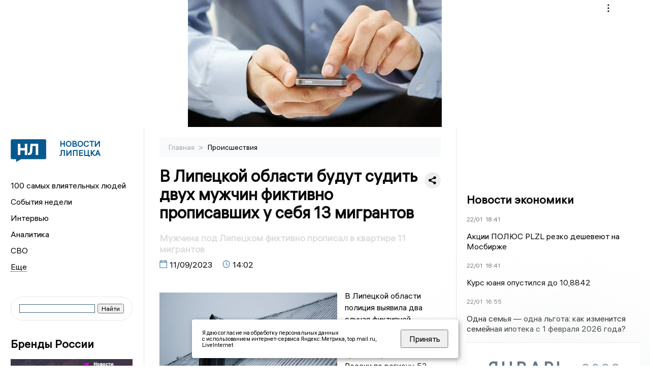

--- FILE ---
content_type: text/html; charset=UTF-8
request_url: https://newslipetsk.ru/fn_1377840.html
body_size: 13361
content:
<!DOCTYPE html>
<html lang="ru">
   <head>
      <meta charset="UTF-8">
      <meta http-equiv="X-UA-Compatible" content="IE=edge">
      <meta name="viewport" content="width=device-width, initial-scale=1.0">
      <meta http-equiv="Cache-Control" content="max-age=604800, public" />
      
    <base href="https://newslipetsk.ru/">
        <title>В Липецкой области будут судить двух мужчин фиктивно прописавших у себя 13 мигрантов  -  Новости Липецка и Липецкой области. Липецкие новости: Главные события дня</title>
        <meta name="keywords" content="Новости Липецка, Липецкая область новости, События в Липецке, Актуальные новости Липецка, Политические новости Липецка, Спортивные новости Липецкой области, Экономические новости Липецка, Лента новостей Липецка, Главные события в Липецке, Общественные новости Липецка."/>
        <meta name="description" content="Два жителя Липецкой области обвиняются в фиктивной регистрации мигрантов. По данным полиции, они предоставляли свои жилые помещения для постановки на учет иностранцев, которые подавали заявления на получение гражданства РФ."/>
        <meta property="og:image" content="https://newslipetsk.ru/images/logo-sm.png">



        <link rel="preconnect" href="https://region.center">
        <link rel="dns-prefetch" href="https://region.center">

         

        	
	<link rel="alternat" media="only screen and (max-width: 640px)" href="https://m.newslipetsk.ru/fn_1377840.html">

	<meta name="twitter:card" content="summary">
	<meta property="og:type" content="website">
	<link rel="canonical" href="https://newslipetsk.ru/fn_1377840.html">
	<meta property="og:url" content="https://newslipetsk.ru/fn_1377840.html">
	<meta property="og:title" content="В Липецкой области будут судить двух мужчин фиктивно прописавших у себя 13 мигрантов">
	<meta property="og:description" content="Два жителя Липецкой области обвиняются в фиктивной регистрации мигрантов. По данным полиции, они предоставляли свои жилые помещения для постановки на учет иностранцев, которые подавали заявления на получение гражданства РФ.">
	<meta property="og:image" content="https://region.center/source/lipetsk/september/11/2_1.jpg">
	<meta property="yandex_recommendations_image" content="https://region.center/source/lipetsk/september/11/2_1.jpg" />	

        <link rel="apple-touch-icon" sizes="57x57" href="favicon/apple-icon-57x57.png">
        <link rel="apple-touch-icon" sizes="60x60" href="favicon/apple-icon-60x60.png">
        <link rel="apple-touch-icon" sizes="72x72" href="favicon/apple-icon-72x72.png">
        <link rel="apple-touch-icon" sizes="76x76" href="favicon/apple-icon-76x76.png">
        <link rel="apple-touch-icon" sizes="114x114" href="favicon/apple-icon-114x114.png">
        <link rel="apple-touch-icon" sizes="120x120" href="favicon/apple-icon-120x120.png">
        <link rel="apple-touch-icon" sizes="144x144" href="favicon/apple-icon-144x144.png">
        <link rel="apple-touch-icon" sizes="152x152" href="favicon/apple-icon-152x152.png">
        <link rel="apple-touch-icon" sizes="180x180" href="favicon/apple-icon-180x180.png">
        <link rel="icon" type="image/png" sizes="192x192"  href="favicon/android-icon-192x192.png">
        <link rel="icon" type="image/png" sizes="32x32" href="favicon/favicon-32x32.png">
        <link rel="icon" type="image/png" sizes="96x96" href="favicon/favicon-96x96.png">
        <link rel="icon" type="image/png" sizes="16x16" href="favicon/favicon-16x16.png">

        <meta name="msapplication-TileImage" content="favicon/ms-icon-144x144.png">

 
         <meta name="zen-verification" content="ZGv8YU6WS0oGB0Oz5Q61NVW5EYrkFiaxU4uF5BzHJ3WT9pGtakIvHTr7WZfHZoxm" />
<link rel="stylesheet" href="css/style_new.css?_v=20241001100507">

      <link rel="stylesheet" href="css2/style.css?_v=20221216155958">


      <style>
         embed, iframe, object, video {
             max-width: 100%;
         }
         
 
 
 .detale-news-block__text a {
         color:#27598b !important;
         font-size:16px !important;


        }
         .detale-news-block__text img {
height:100% !important;
       width:100%;
        }
        



h1 {
  font-size: 2em;
  margin-top: -10px !important;
 
}
h3 {

   color:#dedede;
   margin-bottom: 10px;
  display: block;
  margin-top: -3px !important;
  font-weight: 700;
  font-size: 16px;


}

.detale-news-block-icon__item img {
  vertical-align: top !important;
  margin-right: 5px !important;.
  margin-top: 7px !important;
}



.detale-news-block-icon__item {
  display: flex;
  align-items: center;
  margin-right: 20px;
}

.detale-news-block-icon__item span a {
  font-size: 14px !important;
  line-height: 20px !important;
  color: #797979;
  display: block;
}




h2 {

margin-top:5px !important;
margin-bottom:5px !important;
}


blockquote {

  border-left: 3px solid #ccc;
  margin: 1.5em 10px;
  padding: 0.5em 10px;

}
 

  </style>




   <!-- Yandex.RTB -->
   <script>window.yaContextCb=window.yaContextCb||[]</script>
   <script src="https://yandex.ru/ads/system/context.js" async></script>


   </head>

   <body>
   <div align="center">
    <!--AdFox START-->
<!--yandex_info.regnews-->
<!--Площадка: newslipetsk.ru / сквозные / перетяжка-->
<!--Категория: <не задана>-->
<!--Тип баннера: перетяжка-->
<div id="adfox_167813473975935621"></div>
<script>
    window.yaContextCb.push(()=>{
        Ya.adfoxCode.create({
            ownerId: 691714,
            containerId: 'adfox_167813473975935621',
            params: {
                p1: 'cuxpj',
                p2: 'hryr'
            }
        })
    })
</script>
         </div>

      <div class="wrapper" id="app" :class="{isMobile, isTablet}">
       </div>
      <div class="content">

        
      <aside class="left-block">
         <div class="left-container sticky_block">
            <a href="." class="logo-block">
                <picture>

                  <img class="logo-block__image" src="https://region.center/data/moduleslogos/e24f11f04fabdaf447aa3b29683153e0.png" style="width:70px !important;">
                  
               </picture>
               <div class="logo-block__name">
                  <span>Новости Липецка</span>
               </div>
            </a>
            <div class="menu-list-glavnaya">
               <ul class="menu-list">
               <li class="menu-list__item"><a href="top100.html">100 самых влиятельных людей</a></li>
                              <li class="menu-list__item"><a href="dates.html">События недели</a></li>

                   <li class="menu-list__item"><a href="cat_interview.html">Интервью</a></li><li class="menu-list__item"><a href="cat_analytics.html">Аналитика</a></li><li class="menu-list__item"><a href="cat_svo.html">СВО</a></li><li class="menu-list__item"><a href="cat_afisha.html">Афиша</a></li><li class="menu-list__item"><a href="cat_job.html">Вакансии</a></li><li class="menu-list__item"><a href="cat_society.html">Общество</a></li><li class="menu-list__item"><a href="cat_sport.html">Спорт</a></li><li class="menu-list__item"><a href="cat_ecology.html">Экология</a></li><li class="menu-list__item"><a href="cat_culture.html">Культура</a></li><li class="menu-list__item"><a href="cat_incidients.html">Происшествия</a></li><li class="menu-list__item"><a href="cat_koronavirus.html">Здоровье</a></li><li class="menu-list__item"><a href="cat_business.html">Бизнес</a></li><li class="menu-list__item"><a href="cat_economy.html">Экономика </a></li><li class="menu-list__item"><a href="cat_arhive.html">Архив</a></li><li class="menu-list__item"><a href="cat_podcast.html">Подкасты</a></li><li class="menu-list__item"><a href="cat_koronavirus.html">Здоровье</a></li><li class="menu-list__item"><a href="cat_company.html">Новости компаний</a></li><li class="menu-list__item"><a href="cat_necrolog.html">Память</a></li><li class="menu-list__item"><a href="cat_jkh.html">ЖКХ</a></li><li class="menu-list__item"><a href="cat_investigation.html">Расследования</a></li><li class="menu-list__item"><a href="cat_politics.html">Политика</a></li> 
                  <li class="menu-list__item menu-list__item-more"></li>
               </ul>
            </div>
            <form class="search">
 

<div class="ya-site-form ya-site-form_inited_no" data-bem="{&quot;action&quot;:&quot;https://newslipetsk.ru/search.html&quot;,&quot;arrow&quot;:false,&quot;bg&quot;:&quot;transparent&quot;,&quot;fontsize&quot;:12,&quot;fg&quot;:&quot;#000000&quot;,&quot;language&quot;:&quot;ru&quot;,&quot;logo&quot;:&quot;rb&quot;,&quot;publicname&quot;:&quot;Поиск по newslipetsk.ru&quot;,&quot;suggest&quot;:true,&quot;target&quot;:&quot;_self&quot;,&quot;tld&quot;:&quot;ru&quot;,&quot;type&quot;:2,&quot;usebigdictionary&quot;:true,&quot;searchid&quot;:2523595,&quot;input_fg&quot;:&quot;#000000&quot;,&quot;input_bg&quot;:&quot;#ffffff&quot;,&quot;input_fontStyle&quot;:&quot;normal&quot;,&quot;input_fontWeight&quot;:&quot;normal&quot;,&quot;input_placeholder&quot;:&quot;&quot;,&quot;input_placeholderColor&quot;:&quot;#000000&quot;,&quot;input_borderColor&quot;:&quot;#3f687b&quot;}"><form action="https://yandex.ru/search/site/" method="get" target="_self" accept-charset="utf-8"><input type="hidden" name="searchid" value="2523595"/><input type="hidden" name="l10n" value="ru"/><input type="hidden" name="reqenc" value=""/><input type="search" name="text" value=""/><input type="submit" value="Найти"/></form></div><style type="text/css">.ya-page_js_yes .ya-site-form_inited_no { display: none; }</style><script type="text/javascript">(function(w,d,c){var s=d.createElement('script'),h=d.getElementsByTagName('script')[0],e=d.documentElement;if((' '+e.className+' ').indexOf(' ya-page_js_yes ')===-1){e.className+=' ya-page_js_yes';}s.type='text/javascript';s.async=true;s.charset='utf-8';s.src=(d.location.protocol==='https:'?'https:':'http:')+'//site.yandex.net/v2.0/js/all.js';h.parentNode.insertBefore(s,h);(w[c]||(w[c]=[])).push(function(){Ya.Site.Form.init()})})(window,document,'yandex_site_callbacks');</script>
 


            </form>
             
             

            
            <div class="news-aside-block">
               <a target="_blank" href="https://brandrussia.online" class="news-aside-block__title">Бренды России</a>
                
                    <a target="_blank"  href="https://brandrussia.online/fn_1788792.html">
                        <picture>
                            <img class="news-aside-block__image" src="https://region.center/source/Tul%20Brendi/2026_1/1probel1.%5B67%5D.jpg" alt="image">
                        </picture>
                     </a><div class="news-aside-block__item">
                        <span><a target="_blank"  href="https://brandrussia.online/fn_1788792.html">20/01</a></span><span><a target="_blank"  href="https://brandrussia.online/fn_1788792.html">18:00</a></span>
                        <a target="_blank"  href="https://brandrussia.online/fn_1788792.html">
                           <p>Проекту «Бренды России» исполнилось 14 лет</p>
                        </a>
                     </div>
 
            </div>

            <div class="news-aside-block">



<!--AdFox START-->
<!--yandex_info.regnews-->
<!--Площадка: newslipetsk.ru / сквозные / левый-->
<!--Категория: <не задана>-->
<!--Тип баннера: 240х400-->
<div id="adfox_16781347914896530"></div>
<script>
    window.yaContextCb.push(()=>{
        Ya.adfoxCode.create({
            ownerId: 691714,
            containerId: 'adfox_16781347914896530',
            params: {
                p1: 'cuxpm',
                p2: 'hryf'
            }
        })
    })
</script>
               <a href="cat_company.html" class="news-aside-block__title">Новости компаний</a>
                
                        <a href="fn_1788192.html?erid=2W5zFGnKbdJ">
                            <picture>
                                <img class="news-aside-block__image" src="https://region.center/source/lipetsk/photobank_2025/vtb/19.jpg" alt="image">
                            </picture>
                        </a><div class="news-aside-block__item">
                            <span><a href="fn_1788192.html?erid=2W5zFGnKbdJ">19/01</a></span><span><a href="fn_1788192.html?erid=2W5zFGnKbdJ">18:32</a></span>
                            <a href="fn_1788192.html?erid=2W5zFGnKbdJ">
                            <p>На ВТБ Авто стартовали продажи новинок от EVOLUTE и VOYAH </p>
                            </a>
                        </div>
<div class="news-aside-block__item">
                            <span><a href="fn_1786893.html?erid=2W5zFGKpEQY">16/01</a></span><span><a href="fn_1786893.html?erid=2W5zFGKpEQY">18:06</a></span>
                            <a href="fn_1786893.html?erid=2W5zFGKpEQY">
                            <p>ЖК «Дуэт»: симфония вашего комфорта в Липецке — от 95 000 ₽/м²</p>
                            </a>
                        </div>
<div class="news-aside-block__item">
                            <span><a href="fn_1786720.html?erid=2W5zFJedjM2">16/01</a></span><span><a href="fn_1786720.html?erid=2W5zFJedjM2">16:00</a></span>
                            <a href="fn_1786720.html?erid=2W5zFJedjM2">
                            <p>ВТБ Мобайл расширил географию присутствия до 50 регионов России</p>
                            </a>
                        </div>
            </div>



            

            <div class="news-aside-block">
               <a href="cat_business.html" class="news-aside-block__title">Бизнес</a>
                
                    <a href="fn_1790020.html">
                        <picture>
                            <img class="news-aside-block__image" src="https://region.center/source/lipetsk/2026/january/22/probelminiprobelsberbank.jpg" alt="image">
                        </picture>
                     </a><div class="news-aside-block__item">
                        <span><a href="fn_1790020.html">22/01</a></span><span><a href="fn_1790020.html">17:03</a></span>
                        <a href="fn_1790020.html">
                           <p>39% компаний, в том числе липецких, автоматизируют процессы с помощью ИИ</p>
                        </a>
                     </div>
<div class="news-aside-block__item">
                        <span><a href="fn_1789991.html">22/01</a></span><span><a href="fn_1789991.html">14:26</a></span>
                        <a href="fn_1789991.html">
                           <p>Process Mining: инвестиции в специалистов будущего через студенческий трек на конференции</p>
                        </a>
                     </div>
<div class="news-aside-block__item">
                        <span><a href="fn_1787938.html">19/01</a></span><span><a href="fn_1787938.html">12:58</a></span>
                        <a href="fn_1787938.html">
                           <p>Как липецкие туристы отмечали Новый год-2026: куда ездили и сколько потратили</p>
                        </a>
                     </div>
           
            </div>


          

     <!--AdFox START-->
<!--yandex_info.regnews-->
<!--Площадка: newslipetsk.ru / сквозные / левый середина промо БЖ-->
<!--Категория: <не задана>-->
<!--Тип баннера: 300*300 левый середина промо БЖ-->
<div id="adfox_17629648560007567"></div>
<script>
    window.yaContextCb.push(()=>{
        Ya.adfoxCode.create({
            ownerId: 691714,
            containerId: 'adfox_17629648560007567',
            params: {
                p1: 'dlaoe',
                p2: 'jmlo'
            }
        })
    })
</script>


             
         </div>
         <div class="helper_for_sticky"></div>
      </aside><main class="content-block" >
	<div class="content-container">
	   <div class="button-top__wrapper">
		  <div class="button-top" style="--top_position:30px;" >
		  </div>
	   </div>
 
	   <div class="bread-crumbs">
		  <ul>
			 <li><a href="">Главная </a> <span> > </span></li>
			 <li><a href="cat_incidients.html">Происшествия </a>  </span></li>
 
		  </ul>

		  <div style="font-size:14px;float:right;margin-top:-20px;color:#000;"><b>
		  </b>

		  </div>
	   </div>
	   <div class="detale-news-block">
		  <div class="detale-news-block__in">
 			 <div class="detale-news-block__pin">

			  <div style="float:right;">

			  			  
			  
			  <script src="https://yastatic.net/share2/share.js"></script>
			  <div class="ya-share2" data-curtain data-shape="round" data-color-scheme="whiteblack" data-limit="0" data-more-button-type="short" data-services="vkontakte,odnoklassniki,telegram"></div>
			  
			  </div>

			 <h1 style="font-size:32px;line-height:36px !important;">В Липецкой области будут судить двух мужчин фиктивно прописавших у себя 13 мигрантов</h1>
			 <h2 style="color:#dedede;font-size:18px;line-height:22px !important;margin-bottom:10px !important;margin-top:0px !important;">Мужчина под Липецком фиктивно прописал в квартире 11 мигрантов</h2>
			 <div class="detale-news-block-icon">
				   <div class="detale-news-block-icon__item">
					  <picture>
						 <source srcset="img/date.webp" type="image/webp">
						 <img src="img/date.png" alt="icon">
					  </picture>
					  <span>11/09/2023 </span>
				   </div>
				   <div class="detale-news-block-icon__item">
					  <picture>
						 <source srcset="img/time.webp" type="image/webp">
						 <img src="img/time.png" alt="icon">
					  </picture>
					  <span>14:02</span>
				   </div>
				   
				</div>
			 </div>
			 <div class="detale-news-block__image"><div style="float:left;max-width:350px;margin-right:15px;margin-top:25px;">
			  <picture> 
			   <img src="https://region.center/source/lipetsk/september/11/2_1.jpg">
			  <meta itemprop="url" content="https://region.center/source/lipetsk/september/11/2_1.jpg">
			   </picture>
			   <p class="post-image-label" style="color:#ccc;font-size:15px;margin-top:;">&#169; Фото: freepik </p>
			   </div></div>
			 
			 <div class="detale-news-block__text" >


			 <div itemscope itemtype="https://schema.org/Article">
				<link itemprop="mainEntityOfPage" href="https://newslipetsk.ru/fn_1377840.html" />
				<link itemprop="image" href="https://region.center/source/lipetsk/september/11/2_1.jpg">
				<meta itemprop="headline name" content="В Липецкой области будут судить двух мужчин фиктивно прописавших у себя 13 мигрантов">
				<meta itemprop="description" content="Два жителя Липецкой области обвиняются в фиктивной регистрации мигрантов. По данным полиции, они предоставляли свои жилые помещения для постановки на учет иностранцев, которые подавали заявления на получение гражданства РФ.">
				<meta itemprop="datePublished" datetime="2023-09-11 14:02:37" content="2023-09-11 14:02:37">
				<div itemprop="publisher" itemscope itemtype="https://schema.org/Organization">
					<div itemprop="logo" itemscope itemtype="https://schema.org/ImageObject">
						<img itemprop="url image" src="https://region.center/source/lipetsk/september/11/2_1.jpg" alt="Фото: freepik" title="Фото: freepik" style="display:none;"/>
					</div>
					<meta itemprop="name" content="Новости Липецка и Липецкой области. Липецкие новости: Главные события дня">
				</div>
				<span itemprop="articleBody"><p>В Липецкой области полиция выявила два случая фиктивной регистрации иностранных граждан. По данным пресс-службы УМВД России по региону, 52-летний житель Задонского района с февраля по август 2023 года зарегистрировал у себя в доме 11 мигрантов, которые подавали заявления на получение гражданства РФ, но не проживали по указанному адресу.</p>
<p>Аналогичное правонарушение совершил 65-летний пенсионер из Липецка, который незаконно зарегистрировал в своей квартире двух иностранцев. При этом в квартире никто не жил около десяти лет.</p>
<p>По факту фиктивной постановки на учет мигрантов возбуждены уголовные дела по статье 322.3 УК РФ. Обвиняемым грозит до трех лет лишения свободы.</p></span>

				<div itemprop="author" itemscope itemtype="https://schema.org/Person" class="detale-news-block-icon__item">  <picture style="margin-right:10px;">Автор: </picture><a itemprop="url" href="auth_140.html"><span itemprop="name"><u>Галимов Даниил</u></span></a></div> 
			</div> <br>  <br><div style="clear:both;"></div>
				 </div>
			 
			 
	
 
		  </div>
	   </div>
	   



	   <div class="advertisement-block">
		  <div class="advertisement-block__in"><span style="font-size:20px;">Присылайте новости нашему Дежурному – получайте вознаграждение! </span>
			 <div class="advertisement-buttons">
			 <a target="_blank"  href="https://t.me/priemnovostei_bot" class="button-vk"  style="padding: 12px 24px 12px 24px!important;margin:5px;background:#27a6e5; ">
				<img style="margin-right: 0px;width:26px;" src="https://region.center/data/modulesreadmore/126ab0849ab1915da62f17a543c9efa2.svg" alt="Telegram Дежурный Бот">
				</a></div></div>
	   </div>


	   <!-- Yandex Native Ads C-A-1745558-1 -->
<div id="yandex_rtb_C-A-1745558-1"></div>
<script>window.yaContextCb.push(()=>{
  Ya.Context.AdvManager.renderWidget({
    renderTo: 'yandex_rtb_C-A-1745558-1',
    blockId: 'C-A-1745558-1'
  })
})</script>


	   <div class="other-news-block">
		  <div class="other-news-block__in">
			 <span style="font-size:22px;font-weight:bold;">Другие новости Происшествия</span>
			 <div class="other-news-blocks"><article class="other-news-blocks__item">
				 
				   <a href="fn_1790037.html" class="other-news-blocks__text">
					  <span style="    font-weight: 700;
    font-size: 15px;
    line-height: 19px;
    color: #fff;
    position: absolute;
    left: 13px;
    bottom: 11px;
    margin-bottom: 0;
    z-index: 3;">В Липецкой области подростки совершили 136 краж в 2025 году</span>
				   </a>
				   <a href="fn_1790037.html" class="other-news-blocks__image">
					  <picture>
 						 <img src="https://region.center/source/lipetsk/photobank_2025/silovyki/police/845.jpg" style="min-height:170px;max-height:170px;">
					  </picture>
				   </a>
				</article><article class="other-news-blocks__item">
				 
				   <a href="fn_1789998.html" class="other-news-blocks__text">
					  <span style="    font-weight: 700;
    font-size: 15px;
    line-height: 19px;
    color: #fff;
    position: absolute;
    left: 13px;
    bottom: 11px;
    margin-bottom: 0;
    z-index: 3;">ИИ подвел редакцию: главред из Липецка оштрафован за мат в новости</span>
				   </a>
				   <a href="fn_1789998.html" class="other-news-blocks__image">
					  <picture>
 						 <img src="https://region.center/source/lipetsk/photobank_2025/neiro/651352.jpg" style="min-height:170px;max-height:170px;">
					  </picture>
				   </a>
				</article><article class="other-news-blocks__item">
				 
				   <a href="fn_1789955.html" class="other-news-blocks__text">
					  <span style="    font-weight: 700;
    font-size: 15px;
    line-height: 19px;
    color: #fff;
    position: absolute;
    left: 13px;
    bottom: 11px;
    margin-bottom: 0;
    z-index: 3;">В Липецке опровергли сообщения об избиении девушки у торгового центра</span>
				   </a>
				   <a href="fn_1789955.html" class="other-news-blocks__image">
					  <picture>
 						 <img src="https://region.center/source/lipetsk/2026/january/22/87485.jpg" style="min-height:170px;max-height:170px;">
					  </picture>
				   </a>
				</article><article class="other-news-blocks__item">
				 
				   <a href="fn_1789845.html" class="other-news-blocks__text">
					  <span style="    font-weight: 700;
    font-size: 15px;
    line-height: 19px;
    color: #fff;
    position: absolute;
    left: 13px;
    bottom: 11px;
    margin-bottom: 0;
    z-index: 3;">Доверчивый липчанин отдал телефон новому знакомому и остался без денег</span>
				   </a>
				   <a href="fn_1789845.html" class="other-news-blocks__image">
					  <picture>
 						 <img src="https://region.center/source/lipetsk/photobank_2025/silovyki/police/865.jpg" style="min-height:170px;max-height:170px;">
					  </picture>
				   </a>
				</article></div>
		  </div>
	   </div>
	   <div class="main-news-block">
		  <div class="main-news-block__in">
			 <span style="font-size:22px;font-weight:bold;">Главные новости</span> <div class="big-news-list-with-image" >
					   <a href="fn_1789988.html"><span> 22/01/2026 15:15</span></a>
						<a href="fn_1789988.html">
						  <span style="font-size:18px;font-weight:bold;color:#000000;display:block;margin-bottom:10px;">Липецкое отделение ЛДПР: это не политическая игра и не «урезание демократии»</span>
					   </a>
					</div><div class="big-news-list-with-image" >
					   <a href="fn_1789825.html"><span> 22/01/2026 12:06</span></a>
						<a href="fn_1789825.html">
						  <span style="font-size:18px;font-weight:bold;color:#000000;display:block;margin-bottom:10px;">Липецкий котел: если депутаты видят нарушения, почему молчат?</span>
					   </a>
					</div><div class="big-news-list-with-image" >
					   <a href="fn_1789580.html"><span> 21/01/2026 22:29</span></a>
						<a href="fn_1789580.html">
						  <span style="font-size:18px;font-weight:bold;color:#000000;display:block;margin-bottom:10px;">Холдинг «Региональные новости» занял седьмое место в рейтинге Дзена</span>
					   </a>
					</div><div class="big-news-list-with-image" >
					   <a href="fn_1789071.html"><span> 21/01/2026 11:18</span></a>
						<a href="fn_1789071.html">
						  <span style="font-size:18px;font-weight:bold;color:#000000;display:block;margin-bottom:10px;">Политолог Слатинов раскрыл причины сокращения депутатов в липецком облсовете</span>
					   </a>
					</div><div class="big-news-list-with-image" >
					   <a href="fn_1789119.html"><span> 21/01/2026 10:42</span></a>
						<a href="fn_1789119.html">
						  <span style="font-size:18px;font-weight:bold;color:#000000;display:block;margin-bottom:10px;">Минстрой Липецка взялся спасать мечту молодой семьи: нашли новых строителей для недостроенного СУ-48 дома</span>
					   </a>
					</div></div>
	   </div><div id="unit_98145"><a href="https://smi2.ru/" >Новости СМИ2</a></div>
<script type="text/javascript" charset="utf-8">
  (function() {
    var sc = document.createElement('script'); sc.type = 'text/javascript'; sc.async = true;
    sc.src = '//smi2.ru/data/js/98145.js'; sc.charset = 'utf-8';
    var s = document.getElementsByTagName('script')[0]; s.parentNode.insertBefore(sc, s);
  }());
</script></div>
 </main><aside class="right-block">
         <div class="right-container sticky_block">
            <div class="social-network-block">
                <a target="_blank" href="https://vk.com/newslipetskru"><img src="img/vk.svg" alt="icon"></a>
               <a target="_blank" href="https://ok.ru/newslipetskru"><img src="img/ok.svg" alt="icon"></a>
               <a target="_blank" href="https://t.me/newslipetskru"><img src="img/tg.svg" alt="icon"></a>



               <a target="_blank" href="https://dzen.ru/newslipetsk.ru"><img src="img/dzen.svg" alt="icon"></a>

               <a target="_blank" href="https://max.ru/newslipetskru"><img src="img/max.svg" alt="icon"></a>
            </div>

   <br>
            <!--AdFox START-->
<!--yandex_info.regnews-->
<!--Площадка: newslipetsk.ru / сквозные / правый-->
<!--Категория: <не задана>-->
<!--Тип баннера: 240х400-->
<div id="adfox_167813477867959336"></div>
<script>
    window.yaContextCb.push(()=>{
        Ya.adfoxCode.create({
            ownerId: 691714,
            containerId: 'adfox_167813477867959336',
            params: {
                p1: 'cuxpl',
                p2: 'hryf'
            }
        })
    })
</script>
            <br>

            <div class="top-five-block">
            
               <a href="#" class="right-column-title">Новости экономики</a><div class="top-five-block__item">
                    <span><a target="_blank"  href="https://center.business-magazine.online/fn_1790152.html">22/01</a></span><span><a target="_blank"  href="https://center.business-magazine.online/fn_1790152.html">18:41</a></span>
                    <a target="_blank"  href="https://center.business-magazine.online/fn_1790152.html">
                    <p>Акции ПОЛЮС PLZL резко дешевеют на Мосбирже</p>
                    </a>
                </div><div class="top-five-block__item">
                    <span><a target="_blank"  href="https://center.business-magazine.online/fn_1790150.html">22/01</a></span><span><a target="_blank"  href="https://center.business-magazine.online/fn_1790150.html">18:41</a></span>
                    <a target="_blank"  href="https://center.business-magazine.online/fn_1790150.html">
                    <p>Курс юаня опустился до 10,8842</p>
                    </a>
                </div><div class="top-five-block__item">
                    <span><a target="_blank"  href="https://center.business-magazine.online/fn_1790045.html">22/01</a></span><span><a target="_blank"  href="https://center.business-magazine.online/fn_1790045.html">16:55</a></span>
                    <a target="_blank"  href="https://center.business-magazine.online/fn_1790045.html">
                    <p>Одна семья — одна льгота: как изменится семейная ипотека с 1 февраля 2026 года?</p>
                    </a>
                </div> 
            </div>






         
             <div class="calendar-block">
               <div class="calendar"></div>


               <div class="calendar-events">

                 <div class="calendar-events-item"><a class="left-column-title" style="color:#05598F;" href="dates.html">События недели</a></div>

               </div>
             </div>

            <div class="top-five-block">
            <a href="#" class="right-column-title">Топ 3</a>
               <div class="top-five-block__item">
                    <span><a href="fn_1787993.html">19/01</a></span><span><a href="fn_1787993.html">13:48</a></span>
                    <a href="fn_1787993.html">
                    <p>Магнитная буря накроет Липецк: как пережить «космический шторм» 20 января</p>
                    </a>
                </div><div class="top-five-block__item">
                    <span><a href="fn_1787982.html">19/01</a></span><span><a href="fn_1787982.html">13:26</a></span>
                    <a href="fn_1787982.html">
                    <p>Липецк оттает и замерзнет: недельный прогноз погоды с сюрпризами на будни 19–23 января</p>
                    </a>
                </div><div class="top-five-block__item">
                    <span><a href="fn_1787295.html">17/01</a></span><span><a href="fn_1787295.html">22:15</a></span>
                    <a href="fn_1787295.html">
                    <p>В Липецке на двух улицах отключат холодную воду 18 января</p>
                    </a>
                </div> 
            </div>

            <div class="top-five-block analitics">
               <a href="cat_analytics.html" class="right-column-title">Аналитика</a>
                
                    <a href="fn_1788988.html">
                        <picture>
                            <img class="news-aside-block__image" src="https://region.center/source/lipetsk/photobank_2025/vov/file.jpg" alt="image">
                        </picture>
                     </a><div class="news-aside-block__item">
                        <span><a href="fn_1788988.html">22/01</a></span><span><a href="fn_1788988.html">04:00</a></span>
                        <a href="fn_1788988.html">
                           <p>22 января Липецк готовится стоять в пробках из-за ремонта сразу двух мостов летом</p>
                        </a>
                     </div>
<div class="news-aside-block__item">
                        <span><a href="fn_1788334.html">21/01</a></span><span><a href="fn_1788334.html">04:00</a></span>
                        <a href="fn_1788334.html">
                           <p>21 января 2022 года липчанка замерзала в неотапливаемой квартире, но исправно платила за тепло</p>
                        </a>
                     </div>
<div class="news-aside-block__item">
                        <span><a href="fn_1787723.html">20/01</a></span><span><a href="fn_1787723.html">04:00</a></span>
                        <a href="fn_1787723.html">
                           <p>20 января «Получи, деревня, трактор!»: липецкие сельхозпроизводители закупили сельхозтехники на 6 миллиардов рублей</p>
                        </a>
                     </div>
<div class="news-aside-block__item">
                        <span><a href="fn_1787383.html">19/01</a></span><span><a href="fn_1787383.html">04:03</a></span>
                        <a href="fn_1787383.html">
                           <p>19 января в крещенскую пургу к купели центрального пляжа идут липчане</p>
                        </a>
                     </div>
        
            </div>






               <div class="top-five-block rassledovaniya">
               <a href="top100.html" class="right-column-title">100 самых влиятельных людей </a>
                   <a style="font-size:28px !important;margin:4px;" href="topin_297.html">Артамонов Игорь Георгиевич </a>
    <a style="font-size:26px !important;margin:4px;" href="topin_956.html">Ченцов Роман Иванович </a>
    <a style="font-size:24px !important;margin:4px;" href="topin_1150.html">Маркова Екатерина Сергеевна </a>
    <a style="font-size:22px !important;margin:4px;" href="topin_301.html">Уваркина Евгения Юрьевна </a>
    <a style="font-size:20px !important;margin:4px;" href="topin_1569.html">Уваркин Александр Сергеевич </a>
    <a style="font-size:18px !important;margin:4px;" href="topin_1668.html">Итин Юрий Константинович </a>
    <a style="font-size:16px !important;margin:4px;" href="topin_306.html">Шаповалов Евгений Владимирович </a>
    <a style="font-size:14px !important;margin:4px;" href="topin_1023.html">Жабин Вячеслав Павлович </a>
    <a style="font-size:12px !important;margin:4px;" href="topin_985.html">Павлов Евгений Николаевич </a>
    <a style="font-size:10px !important;margin:4px;" href="topin_976.html">Попов Анатолий Анатольевич </a>
 
            </div>








            <div class="top-five-block rassledovaniya">
               <a href="cat_investigation.html" class="right-column-title">Расследования</a>
                
                    <a href="fn_1771525.html">
                        <picture>
                            <img class="news-aside-block__image" src="https://region.center/source/lipetsk/2025/december/16/454412.jpg" alt="image">
                        </picture>
                     </a><div class="news-aside-block__item">
                        <span><a href="fn_1771525.html">16/12</a></span><span><a href="fn_1771525.html">17:32</a></span>
                        <a href="fn_1771525.html">
                           <p>В Липецке на улице Папина в результате аварии машина улетела в котлован</p>
                        </a>
                     </div>
 
            </div>

            <div class="top-five-block">
               <a href="cat_interview.html" class="right-column-title">Интервью</a>
               <div class="top-five-block__item">
                    <span><a href="fn_1779209.html">31/12</a></span><span><a href="fn_1779209.html">12:15</a></span>
                    <a href="fn_1779209.html">
                    <p>Роман Смольянинов: на достигнутом останавливаться не планируем</p>
                    </a>
                </div><div class="top-five-block__item">
                    <span><a href="fn_1756572.html">19/11</a></span><span><a href="fn_1756572.html">16:14</a></span>
                    <a href="fn_1756572.html">
                    <p>Врач-педиатр Татьяна Тимофеева: благодаря вакцинации в Липецкой области нет эпидемий</p>
                    </a>
                </div><div class="top-five-block__item">
                    <span><a href="fn_1741083.html">20/10</a></span><span><a href="fn_1741083.html">10:00</a></span>
                    <a href="fn_1741083.html">
                    <p>ОДСК сохранила позиции в топе застройщиков Липецкой области</p>
                    </a>
                </div>            </div>

            

            <div class="helper_for_sticky"></div>
      </aside>
      </div>
      <footer>
         <div class="footer-container">
            <div class="footer">
               <div class="footer-logo-flex">
                  <a href="" class="footer-logo-flex__logo">
                     <picture>
                         <img class="footer-logo-flex__image" src="img/icon2.png"  style="width:70px !important;">
                     </picture>
                     <div class="footer-logo-flex__name">
                        <span>Новости Липецка</span>
                     </div>
                  </a>
                  <div class="footer-logo-flex__menu">
                    <ul class="footer-logo-flex__menu-list">
    <li><a target="_blank"  href="page_40.html">Этическая политика изданий</a></li>
       <li class="menu-list__item"><a href="job.html">Вакансии</a></li>
    <li><a target="_blank"  href="page_42.html">Редакция</a></li>
    <li><a target="_blank"  href="page_43.html">Реклама</a></li>
    <li><a target="_blank"  href="https://mazov.ru/regionnews">О холдинге</a></li>
   <li><a target="_blank"  href="page_101.html">Дежурный по новостям</a></li>

 </ul>
                  </div>
                  <div class="footer-logo-flex__years">
                     <span class="footer-year">16+</span>
                     <span class="coopy-mobile">2021 © NEWSLIPETSK.RU | <br> СИ «Новости Липецка»</span>
                  </div>
               </div>
               <div class="footer-info-flex">
                  <div class="footer-info-flex__left">
                     <p>2021 © NEWSLIPETSK.RU | СИ «Новости Липецка»</p>
                                                                <p>Написать директору в телеграм <a target="_blank"  style="color:white;" href="https://t.me/mazov">@mazov</a> </p>

                     <div class="footer-info-flex__item">
                         
                     </div>
                  </div>

                      <style>
                     .footer-info-flex__right a {
                        color:#ffffff !important;

                     }
                  </style>
                  <div class="footer-info-flex__right">
                    <p>Учредитель (соучредители): Общество с ограниченной ответственностью &laquo;РЕГИОНАЛЬНЫЕ НОВОСТИ&raquo; (ОГРН 1107154017354)</p>
<p>Главный редактор: Герцог Е.Г.</p>
<p>Телефон редакции: +7 903 699 9427<br />Электронная почта редакции:&nbsp;<a href="mailto:info@newstula.ru">info@newslipetsk.ru</a></p>
<p>Регистрационный номер: серия Эл № ФС77-82247 от 23 ноября 2021 г. согласно выписке из реестра зарегистрированных средств массовой информации выдана Федеральной службой по надзору в сфере связи, информационных технологий и массовых коммуникаций</p>
<p>&nbsp;</p>
<p>&nbsp;</p>                  </div>
               </div>
               <div class="footer-bottom-block">
                  <div class="footer-bottom-block__left">
                      <p>При использовании любого материала с данного сайта гипер-ссылка на Сетевое издание «Новости Липецка» обязательна.</p>
                         <p>Сообщения на сером фоне размещены на правах рекламы</p>
                  </div>
                  <div class="footer-bottom-block__right">
                     <div class="footer-links">
                        <!--LiveInternet counter--><a href="https://www.liveinternet.ru/click"
target="_blank"><img id="licnt3D61" width="88" height="31" style="border:0" 
title="LiveInternet: показано число просмотров за 24 часа, посетителей за 24 часа и за сегодня"
src="[data-uri]"
alt=""/></a><script>(function(d,s){d.getElementById("licnt3D61").src=
"https://counter.yadro.ru/hit?t15.6;r"+escape(d.referrer)+
((typeof(s)=="undefined")?"":";s"+s.width+"*"+s.height+"*"+
(s.colorDepth?s.colorDepth:s.pixelDepth))+";u"+escape(d.URL)+
";h"+escape(d.title.substring(0,150))+";"+Math.random()})
(document,screen)</script><!--/LiveInternet-->
<!-- Yandex.Metrika informer -->
<a href="https://metrika.yandex.ru/stat/?id=86246995&from=informer" target="_blank" rel="nofollow">
    <img src="https://informer.yandex.ru/informer/86246995/3_1_FFFFFFFF_FFFFFFFF_0_pageviews"
         style="width:88px; height:31px; border:0;"
         alt="Яндекс.Метрика"
         title="Яндекс.Метрика: данные за сегодня (просмотры, визиты и уникальные посетители)"
        class="ym-advanced-informer" data-cid="86246995" data-lang="ru"/>
</a>
<!-- /Yandex.Metrika informer -->

<!-- Yandex.Metrika counter -->
<script type="text/javascript">
    (function(m,e,t,r,i,k,a){
        m[i]=m[i]||function(){(m[i].a=m[i].a||[]).push(arguments)};
        m[i].l=1*new Date();
        for (var j = 0; j < document.scripts.length; j++) {if (document.scripts[j].src === r) { return; }}
        k=e.createElement(t),a=e.getElementsByTagName(t)[0],k.async=1,k.src=r,a.parentNode.insertBefore(k,a)
    })(window, document,'script','https://mc.yandex.ru/metrika/tag.js?id=86246995', 'ym');

    ym(86246995, 'init', {ssr:true, webvisor:true, clickmap:true, accurateTrackBounce:true, trackLinks:true});
</script>
<noscript><div><img src="https://mc.yandex.ru/watch/86246995" style="position:absolute; left:-9999px;" alt="" /></div></noscript>
<!-- /Yandex.Metrika counter --><!--LiveInternet counter--><a href="https://www.liveinternet.ru/click;regnews"
target="_blank"><img id="licnt5DAA" width="88" height="31" style="border:0" 
title="LiveInternet: показано число просмотров за 24 часа, посетителей за 24 часа и за сегодня"
src="[data-uri]"
alt=""/></a><script>(function(d,s){d.getElementById("licnt5DAA").src=
"https://counter.yadro.ru/hit;regnews?t11.2;r"+escape(d.referrer)+
((typeof(s)=="undefined")?"":";s"+s.width+"*"+s.height+"*"+
(s.colorDepth?s.colorDepth:s.pixelDepth))+";u"+escape(d.URL)+
";h"+escape(d.title.substring(0,150))+";"+Math.random()})
(document,screen)</script><!--/LiveInternet-->
<!-- Top.Mail.Ru counter -->
<script type="text/javascript">
var _tmr = window._tmr || (window._tmr = []);
_tmr.push({id: "3232816", type: "pageView", start: (new Date()).getTime()});
(function (d, w, id) {
  if (d.getElementById(id)) return;
  var ts = d.createElement("script"); ts.type = "text/javascript"; ts.async = true; ts.id = id;
  ts.src = "https://top-fwz1.mail.ru/js/code.js";
  var f = function () {var s = d.getElementsByTagName("script")[0]; s.parentNode.insertBefore(ts, s);};
  if (w.opera == "[object Opera]") { d.addEventListener("DOMContentLoaded", f, false); } else { f(); }
})(document, window, "tmr-code");
</script>
<noscript><div><img src="https://top-fwz1.mail.ru/counter?id=3232816;js=na" style="position:absolute;left:-9999px;" alt="Top.Mail.Ru" /></div></noscript>
<!-- /Top.Mail.Ru counter -->
                     </div>
                  </div>
               </div>
            </div>
         </div>
      </footer>
    <script src="js2/app.min.js?_v=20230206170908"></script>
         
               <script src="https://region.center/jquery.js"></script>
         <script>
    $(document).ready(function(){
         
           $('#show_more').click(function(){
           var btn_more = $(this);
           var count_show = parseInt($(this).attr('count_show'));
           var cats = parseInt($(this).attr('cats'));
           btn_more.val('Подождите...');
    
           $.ajax({
                       url: "loadnews.php", 
                       type: "post", 
                       dataType: "json", 
                       data: {
                           "count_show":   count_show,
                            "cats":   cats
                       },
                        success: function(data){
               if(data.result == "success"){
                   $('#newscontent').append(data.html);
                       btn_more.val('Показать еще новости');
                       btn_more.attr('count_show', (count_show+1));
               }else{
                   btn_more.val('Больше нечего показывать');
               }
                       }
                   });
               }); 
               
               
               
               $('#show_morecats').click(function(){
                  
           var btn_more = $(this);
           var count_show = parseInt($(this).attr('count_show'));
           var showcats = parseInt($(this).attr('showcats'));
           btn_more.val('Подождите...');
            $.ajax({
                       url: "loadcats.php", 
                       type: "post", 
                       dataType: "json", 
                       data: {
                           "count_show":   count_show,
                            "showcats":   showcats
                       },
                        success: function(data){
               if(data.result == "success"){
                   $('#newscontentcat').append(data.html);
                       btn_more.val('Показать еще новости');
                       btn_more.attr('count_show', (count_show+50));
               }else{
                   btn_more.val('Больше нечего показывать');
               }
                       }
                   });
               });
               
               
                });
               </script>

<div id="cookie_note">
   <p>Я даю согласие на обработку персональных данных <br> с использованием интернет-сервиса Яндекс.Метрика, top.mail.ru, LiveInternet</p>

   <button class="button cookie_accept btn btn-primary btn-sm">Принять</button>
</div>
<style>
#cookie_note{
   display: none;
   position: fixed;
   bottom: 15px;
   left: 50%;
   max-width: 90%;
   transform: translateX(-50%);
   padding: 20px;
   background-color: white;
   border-radius: 4px;
   box-shadow: 2px 3px 10px rgba(0, 0, 0, 0.4);
}

#cookie_note p{
   margin: 0;
   font-size: 0.7rem;
   text-align: left;
   color: black;
}

.cookie_accept{
   width:20%;
}
@media (min-width: 576px){
   #cookie_note.show{
       display: flex;
   }
}

@media (max-width: 575px){
   #cookie_note.show{
       display: block;
       text-align: left;
   }
}
</style>


<script>
   function setCookie(name, value, days) {
       let expires = "";
       if (days) {
           let date = new Date();
           date.setTime(date.getTime() + (days * 24 * 60 * 60 * 1000));
           expires = "; expires=" + date.toUTCString();
       }
       document.cookie = name + "=" + (value || "") + expires + "; path=/";
   }

   function getCookie(name) {
       let matches = document.cookie.match(new RegExp("(?:^|; )" + name.replace(/([\.$?*|{}\(\)\[\]\\\/\+^])/g, '\\$1') + "=([^;]*)"));
       return matches ? decodeURIComponent(matches[1]) : undefined;
   }


   function checkCookies() {
       let cookieNote = document.getElementById('cookie_note');
       let cookieBtnAccept = cookieNote.querySelector('.cookie_accept');

       // Если куки cookies_policy нет или она просрочена, то показываем уведомление
       if (!getCookie('cookies_policy')) {
           cookieNote.classList.add('show');
       }

       // При клике на кнопку устанавливаем куку cookies_policy на один год
       cookieBtnAccept.addEventListener('click', function () {
           setCookie('cookies_policy', 'true', 365);
           cookieNote.classList.remove('show');
       });
   }

   checkCookies();
   
</script>
 
 <script type='text/javascript' src='https://region.center/unitegallery/js/ug-common-libraries.js'></script>	
		<script type='text/javascript' src='https://region.center/unitegallery/js/ug-functions.js'></script>
		<script type='text/javascript' src='https://region.center/unitegallery/js/ug-thumbsgeneral.js'></script>
		<script type='text/javascript' src='https://region.center/unitegallery/js/ug-thumbsstrip.js'></script>
		<script type='text/javascript' src='https://region.center/unitegallery/js/ug-touchthumbs.js'></script>
		<script type='text/javascript' src='https://region.center/unitegallery/js/ug-panelsbase.js'></script>
		<script type='text/javascript' src='https://region.center/unitegallery/js/ug-strippanel.js'></script>
		<script type='text/javascript' src='https://region.center/unitegallery/js/ug-gridpanel.js'></script>
		<script type='text/javascript' src='https://region.center/unitegallery/js/ug-thumbsgrid.js'></script>
		<script type='text/javascript' src='https://region.center/unitegallery/js/ug-tiles.js'></script>
		<script type='text/javascript' src='https://region.center/unitegallery/js/ug-tiledesign.js'></script>
		<script type='text/javascript' src='https://region.center/unitegallery/js/ug-avia.js'></script>
		<script type='text/javascript' src='https://region.center/unitegallery/js/ug-slider.js'></script>
		<script type='text/javascript' src='https://region.center/unitegallery/js/ug-sliderassets.js'></script>
		<script type='text/javascript' src='https://region.center/unitegallery/js/ug-touchslider.js'></script>
		<script type='text/javascript' src='https://region.center/unitegallery/js/ug-zoomslider.js'></script>	
		<script type='text/javascript' src='https://region.center/unitegallery/js/ug-video.js'></script>
		<script type='text/javascript' src='https://region.center/unitegallery/js/ug-gallery.js'></script>
		<script type='text/javascript' src='https://region.center/unitegallery/js/ug-lightbox.js'></script>
		<script type='text/javascript' src='https://region.center/unitegallery/js/ug-carousel.js'></script>
		<script type='text/javascript' src='https://region.center/unitegallery/js/ug-api.js'></script>
	
		<script type='text/javascript' src='https://region.center/unitegallery/themes/default/ug-theme-default.js'></script>
		<link rel='stylesheet' href='https://region.center/unitegallery/themes/default/ug-theme-default.css' type='text/css' />
		<link rel='stylesheet' href='https://region.center/unitegallery/css/unite-gallery.css' type='text/css' />  

        <script type="text/javascript">
			 jQuery(document).ready(function(){
				jQuery("#gallery3").unitegallery();
			  });                              
		</script>

   </body>
</html>

--- FILE ---
content_type: application/javascript
request_url: https://smi2.ru/counter/settings?payload=CKDzAhj8_eCzvjM6JGEyZTQ2ZTJlLTcwMGYtNDk4NS1hYmEwLTAyMzZjZDIwZGU1Mg&cb=_callbacks____0mkpne4g0
body_size: 1510
content:
_callbacks____0mkpne4g0("[base64]");